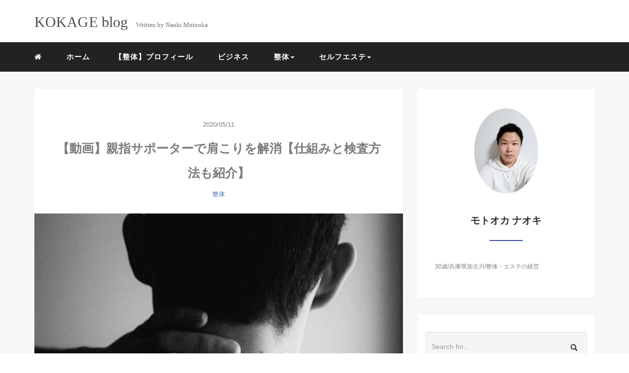

--- FILE ---
content_type: text/html; charset=UTF-8
request_url: https://naoki-kokage.com/katakori-kaisyo-supporter/
body_size: 13711
content:
<!DOCTYPE HTML>
<html lang="ja">
<head>
	<script data-ad-client="ca-pub-4598395445166167" async src="https://pagead2.googlesyndication.com/pagead/js/adsbygoogle.js"></script>
<link rel="stylesheet" href="https://naoki-kokage.com/wp-content/themes/mblog_ver3/style.css" type="text/css"/>

<meta charset="utf-8" />
<meta name="viewport" content="width=device-width, initial-scale=1">

<title>【動画】親指サポーターで肩こりを解消【仕組みと検査方法も紹介】 | KOKAGE blog</title>

<!-- OGP設定 -->
<meta property="fb:app_id" content="0000000000000" />
<meta property="fb:admins" content="seitaikokage" />
<meta name="twitter:card" value="summary_large_image"/>
<meta name="twitter:site" value="@naoki_kokage" />
<meta name="twitter:creator" value="@naoki_kokage" />
<meta name="twitter:title" value="【動画】親指サポーターで肩こりを解消【仕組みと検査方法も紹介】"/>
<meta name="twitter:description" value=""/>

<meta property="og:url" content="https://naoki-kokage.com/katakori-kaisyo-supporter/"/>
<meta property="og:title" content="【動画】親指サポーターで肩こりを解消【仕組みと検査方法も紹介】" />
<meta property="og:description" content="" />
<meta property="og:type" content="article" />
<meta property="og:image" content="https://naoki-kokage.com/wp-content/uploads/2020/05/deb-kennedy-RbtXGXNH-go-unsplash-e1589158452175.jpg" />
<meta name="twitter:image" value="https://naoki-kokage.com/wp-content/uploads/2020/05/deb-kennedy-RbtXGXNH-go-unsplash-e1589158452175.jpg" />

<!-- /OGP設定 -->

<link rel="shortcut icon" href="https://naoki-kokage.com/wp-content/themes/mblog_ver3/images/favicon.ico">

<!-- schema.org -->
<meta itemprop="name" content="【動画】親指サポーターで肩こりを解消【仕組みと検査方法も紹介】">
<meta itemprop="description" content="https://naoki-kokage.com/katakori-kaisyo-supporter/">


<!-- All In One SEO Pack 3.7.1[383,436] -->
<script type="application/ld+json" class="aioseop-schema">{"@context":"https://schema.org","@graph":[{"@type":"Organization","@id":"https://naoki-kokage.com/#organization","url":"https://naoki-kokage.com/","name":"KOKAGE blog","sameAs":[]},{"@type":"WebSite","@id":"https://naoki-kokage.com/#website","url":"https://naoki-kokage.com/","name":"KOKAGE blog","publisher":{"@id":"https://naoki-kokage.com/#organization"},"potentialAction":{"@type":"SearchAction","target":"https://naoki-kokage.com/?s={search_term_string}","query-input":"required name=search_term_string"}},{"@type":"WebPage","@id":"https://naoki-kokage.com/katakori-kaisyo-supporter/#webpage","url":"https://naoki-kokage.com/katakori-kaisyo-supporter/","inLanguage":"ja","name":"【動画】親指サポーターで肩こりを解消【仕組みと検査方法も紹介】","isPartOf":{"@id":"https://naoki-kokage.com/#website"},"breadcrumb":{"@id":"https://naoki-kokage.com/katakori-kaisyo-supporter/#breadcrumblist"},"image":{"@type":"ImageObject","@id":"https://naoki-kokage.com/katakori-kaisyo-supporter/#primaryimage","url":"https://naoki-kokage.com/wp-content/uploads/2020/05/deb-kennedy-RbtXGXNH-go-unsplash-e1589158452175.jpg","width":638,"height":485},"primaryImageOfPage":{"@id":"https://naoki-kokage.com/katakori-kaisyo-supporter/#primaryimage"},"datePublished":"2020-05-11T01:01:02+09:00","dateModified":"2020-05-11T01:01:02+09:00"},{"@type":"Article","@id":"https://naoki-kokage.com/katakori-kaisyo-supporter/#article","isPartOf":{"@id":"https://naoki-kokage.com/katakori-kaisyo-supporter/#webpage"},"author":{"@id":"https://naoki-kokage.com/author/naoki/#author"},"headline":"【動画】親指サポーターで肩こりを解消【仕組みと検査方法も紹介】","datePublished":"2020-05-11T01:01:02+09:00","dateModified":"2020-05-11T01:01:02+09:00","commentCount":0,"mainEntityOfPage":{"@id":"https://naoki-kokage.com/katakori-kaisyo-supporter/#webpage"},"publisher":{"@id":"https://naoki-kokage.com/#organization"},"articleSection":"整体, サポーター, 肩こり, 解消","image":{"@type":"ImageObject","@id":"https://naoki-kokage.com/katakori-kaisyo-supporter/#primaryimage","url":"https://naoki-kokage.com/wp-content/uploads/2020/05/deb-kennedy-RbtXGXNH-go-unsplash-e1589158452175.jpg","width":638,"height":485}},{"@type":"Person","@id":"https://naoki-kokage.com/author/naoki/#author","name":"naoki","sameAs":[],"image":{"@type":"ImageObject","@id":"https://naoki-kokage.com/#personlogo","url":"https://secure.gravatar.com/avatar/2cd3f3079742b5d9571b5397a9a73c64?s=96&d=mm&r=g","width":96,"height":96,"caption":"naoki"}},{"@type":"BreadcrumbList","@id":"https://naoki-kokage.com/katakori-kaisyo-supporter/#breadcrumblist","itemListElement":[{"@type":"ListItem","position":1,"item":{"@type":"WebPage","@id":"https://naoki-kokage.com/","url":"https://naoki-kokage.com/","name":"KOKAGE blog"}},{"@type":"ListItem","position":2,"item":{"@type":"WebPage","@id":"https://naoki-kokage.com/katakori-kaisyo-supporter/","url":"https://naoki-kokage.com/katakori-kaisyo-supporter/","name":"【動画】親指サポーターで肩こりを解消【仕組みと検査方法も紹介】"}}]}]}</script>
<link rel="canonical" href="https://naoki-kokage.com/katakori-kaisyo-supporter/" />
<!-- All In One SEO Pack -->
<link rel='dns-prefetch' href='//www.googletagmanager.com' />
<link rel='dns-prefetch' href='//s.w.org' />
<link rel='dns-prefetch' href='//c0.wp.com' />
<link rel="alternate" type="application/rss+xml" title="KOKAGE blog &raquo; 【動画】親指サポーターで肩こりを解消【仕組みと検査方法も紹介】 のコメントのフィード" href="https://naoki-kokage.com/katakori-kaisyo-supporter/feed/" />
<link rel='stylesheet' id='wp-block-library-css'  href='https://c0.wp.com/c/5.5.17/wp-includes/css/dist/block-library/style.min.css' type='text/css' media='all' />
<style id='wp-block-library-inline-css' type='text/css'>
.has-text-align-justify{text-align:justify;}
</style>
<link rel='stylesheet' id='toc-screen-css'  href='https://naoki-kokage.com/wp-content/plugins/table-of-contents-plus/screen.min.css?ver=2002' type='text/css' media='all' />
<link rel='stylesheet' id='jetpack_css-css'  href='https://c0.wp.com/p/jetpack/9.1.3/css/jetpack.css' type='text/css' media='all' />
<script type='text/javascript' src='https://www.googletagmanager.com/gtag/js?id=UA-162104355-1' id='google_gtagjs-js' async></script>
<script type='text/javascript' id='google_gtagjs-js-after'>
window.dataLayer = window.dataLayer || [];function gtag(){dataLayer.push(arguments);}
gtag('js', new Date());
gtag('set', 'developer_id.dZTNiMT', true);
gtag('config', 'UA-162104355-1', {"anonymize_ip":true} );
</script>
<link rel="https://api.w.org/" href="https://naoki-kokage.com/wp-json/" /><link rel="alternate" type="application/json" href="https://naoki-kokage.com/wp-json/wp/v2/posts/723" /><meta name="generator" content="WordPress 5.5.17" />
<link rel='shortlink' href='https://naoki-kokage.com/?p=723' />
<link rel="alternate" type="application/json+oembed" href="https://naoki-kokage.com/wp-json/oembed/1.0/embed?url=https%3A%2F%2Fnaoki-kokage.com%2Fkatakori-kaisyo-supporter%2F" />
<link rel="alternate" type="text/xml+oembed" href="https://naoki-kokage.com/wp-json/oembed/1.0/embed?url=https%3A%2F%2Fnaoki-kokage.com%2Fkatakori-kaisyo-supporter%2F&#038;format=xml" />
<meta name="generator" content="Site Kit by Google 1.20.0" /><style type='text/css'>img#wpstats{display:none}</style><meta name="google-site-verification" content="Mvor-9aqhyXXFgIAbpd3HhNP2zVLgkJ4yO4Fsbylga0"><style type="text/css">.broken_link, a.broken_link {
	text-decoration: line-through;
}</style>		<style type="text/css" id="wp-custom-css">
			.youtube {
position: relative;
padding-bottom: 56.25%;
height: 0;
overflow: hidden;
}
.youtube iframe {
position: absolute;
top: 0;
left: 0;
width: 100%;
height: 100%;
}

.box8 {
    padding: 0.5em 1em;
    margin: 2em 0;
    color: #232323;
    background: #fff8e8;
    border-left: solid 10px #ffc06e;
}
.box8 p {
    margin: 0; 
    padding: 0;
}

.marker-yellow {
background: linear-gradient(transparent 60%, #FFFF99 50%);
}


.box27 {
    position: relative;
    margin: 2em 0;
    padding: 0.5em 1em;
    border: solid 3px #62c1ce;
}
.box27 .box-title {
    position: absolute;
    display: inline-block;
    top: -27px;
    left: -3px;
    padding: 0 9px;
    height: 25px;
    line-height: 25px;
    font-size: 17px;
    background: #62c1ce;
    color: #ffffff;
    font-weight: bold;
    border-radius: 5px 5px 0 0;
}
.box27 p {
    margin: 0; 
    padding: 0;
}

.btn-square-shadow {
  display: inline-block;
  padding: 0.5em 1em;
  text-decoration: none;
  background: #668ad8;/*ボタン色*/
  color: #FFF;
  border-bottom: solid 4px #627295;
  border-radius: 3px;
}
.btn-square-shadow:active {
  /*ボタンを押したとき*/
  -webkit-transform: translateY(4px);
  transform: translateY(4px);/*下に動く*/
  box-shadow: 0px 0px 1px rgba(0, 0, 0, 0.2);/*影を小さく*/
  border-bottom: none;
}




.hidden_box {
	margin: 10px 0;
	padding: 0;
	text-align: center;
}

.hidden_box label {
	border: 1px solid #ddd;
	border-radius: 5px;
	cursor: pointer;
	font-weight: bold;
	margin: 0 auto;
	padding: 10px;
	min-width: 50%;
}

.hidden_box label:hover {
	background: #f5f5f5;
}

.hidden_box label:after {
	content: "を表示";	/* 閉じている状態のときにラベルの後ろに続く文字 */
}

.hidden_box input {
	display: none;
}

.hidden_box .hidden_show {
	height: 0;
	overflow: hidden;
	opacity: 0;
	padding: 0;
	text-align: left;
	transition: 0.5s;
}

.hidden_box input:checked + label:after {
	content: "を非表示";	/* 開いている状態のときにラベルの後ろに続く文字 */
}

.hidden_box input:checked ~ .hidden_show {
	height: auto;
	opacity: 1;
	padding: 10px 0;
}		</style>
		
</head>
<body>

<header itemscope="itemscope" itemtype="http://schema.org/WPHeader">
	<div class="container">
		<div class="row">

			<!-- スマホ用メニューボタン -->
			<div id="container" class="col-xs-2 sp-nav-btn">
				<div class="menu-btn">&#9776;</div>
			</div>

			<div class="col-xs-8 col-sm-12 blogname">
															
					<a href="https://naoki-kokage.com" class="sitename">
							<span class="sitename main">KOKAGE blog</span>
							<span class="sitename sub">Written by Naoki Motooka</span>
					</a>
							</div>
			<div class="col-xs-2"></div>
		</div>
	</div>

			<!-- PC用 -->
		<div class="container-fluid nav-bg">
			<div class="container">
				<div class="row">
					<!-- PC用 -->
<nav>

	<!--
	<ul class="nav navbar-nav">
		<li itemprop="name" class="sp-none"><a href="https://naoki-kokage.com/" itemprop="url"><i class="fa fa-home" aria-hidden="true"></i></a></li>
		<li itemprop="name" class="pc-none"><a href="https://naoki-kokage.com/profile/" itemprop="url"><i class="fa fa-home" aria-hidden="true"></i> プロフィール</a></li>
		<li class="dropdown" itemprop="name">
			<a href="#" itemprop="url" class="dropdown-toggle" data-toggle="dropdown" role="button" aria-haspopup="true" aria-expanded="false"><i class="fa fa-line-chart" aria-hidden="true"></i> Menu01 <span class="caret"></span></a>
			<ul class="dropdown-menu">
				<li><a href="https://naoki-kokage.com/seo/">Nav01</a></li>
				<li><a href="https://naoki-kokage.com/seo/">Nav01</a></li>
			</ul>
		</li>
		<li class="dropdown" itemprop="name">
			<a href="#" itemprop="url" class="dropdown-toggle" data-toggle="dropdown" role="button" aria-haspopup="true" aria-expanded="false"><i class="fa fa-code" aria-hidden="true"></i> Menu02 <span class="caret"></span></a>
			<ul class="dropdown-menu">
				<li><a href="https://naoki-kokage.com/seo/">Nav01</a></li>
				<li><a href="https://naoki-kokage.com/seo/">Nav01</a></li>
			</ul>
		</li>
		<li itemprop="name"><a href="https://naoki-kokage.com/category/crypto-currency/" itemprop="url"><i class="fa fa-btc" aria-hidden="true"></i> Menu03</a></li>
		<li itemprop="name"><a href="https://naoki-kokage.com/category/travel/" itemprop="url"><i class="fa fa-plane" aria-hidden="true"></i> Menu04</a></li>
		<li itemprop="name"><a href="https://naoki-kokage.com/category/thought/" itemprop="url"><i class="fa fa-spinner" aria-hidden="true"></i> Menu05</a></li>
		<li itemprop="name"><a href="https://naoki-kokage.com/category/party/" itemprop="url"><i class="fa fa-glass" aria-hidden="true"></i> Menu06</a></li>
	</ul>
	-->

	<ul class="nav navbar-nav">
		<li itemprop="name" class="sp-none"><a href="https://naoki-kokage.com/" itemprop="url"><i class="fa fa-home" aria-hidden="true"></i></a></li>
		<li itemprop="name" class="pc-none"><a href="https://naoki-kokage.com/profile/" itemprop="url"><i class="fa fa-home" aria-hidden="true"></i> プロフィール</a></li>
		<li id="menu-item-142" class="menu-item menu-item-type-custom menu-item-object-custom menu-item-home menu-item-142"><a href="http://naoki-kokage.com/">ホーム</a></li>
<li id="menu-item-619" class="menu-item menu-item-type-post_type menu-item-object-page menu-item-619"><a href="https://naoki-kokage.com/seitai-menu/profile/">【整体】プロフィール</a></li>
<li id="menu-item-201" class="menu-item menu-item-type-taxonomy menu-item-object-category menu-item-201"><a href="https://naoki-kokage.com/category/%e3%83%93%e3%82%b8%e3%83%8d%e3%82%b9/">ビジネス</a></li>
<li id="menu-item-618" class="menu-item menu-item-type-taxonomy menu-item-object-category current-post-ancestor current-menu-parent current-post-parent menu-item-has-children menu-item-618"><a href="https://naoki-kokage.com/category/%e6%95%b4%e4%bd%93/">整体</a>
<ul class="sub-menu">
	<li id="menu-item-634" class="menu-item menu-item-type-taxonomy menu-item-object-category menu-item-634"><a href="https://naoki-kokage.com/category/%e6%95%b4%e4%bd%93/%e9%a6%96%e3%81%93%e3%82%8a/">首こり</a></li>
	<li id="menu-item-633" class="menu-item menu-item-type-taxonomy menu-item-object-category menu-item-633"><a href="https://naoki-kokage.com/category/%e6%95%b4%e4%bd%93/%e9%a3%9f%e7%94%9f%e6%b4%bb/">食生活</a></li>
	<li id="menu-item-632" class="menu-item menu-item-type-taxonomy menu-item-object-category menu-item-632"><a href="https://naoki-kokage.com/category/%e6%95%b4%e4%bd%93/%e9%a0%ad%e7%97%9b/">頭痛</a></li>
	<li id="menu-item-631" class="menu-item menu-item-type-taxonomy menu-item-object-category menu-item-631"><a href="https://naoki-kokage.com/category/%e6%95%b4%e4%bd%93/%e5%90%90%e3%81%8d%e6%b0%97/">吐き気</a></li>
	<li id="menu-item-630" class="menu-item menu-item-type-taxonomy menu-item-object-category menu-item-630"><a href="https://naoki-kokage.com/category/%e6%95%b4%e4%bd%93/%e3%82%b9%e3%83%88%e3%83%ac%e3%82%b9/">ストレス</a></li>
	<li id="menu-item-621" class="menu-item menu-item-type-taxonomy menu-item-object-category menu-item-621"><a href="https://naoki-kokage.com/category/%e6%95%b4%e4%bd%93/%e8%82%a9%e3%81%93%e3%82%8a/">肩こり</a></li>
	<li id="menu-item-622" class="menu-item menu-item-type-taxonomy menu-item-object-category menu-item-622"><a href="https://naoki-kokage.com/category/%e6%95%b4%e4%bd%93/%e8%85%b0%e7%97%9b/">腰痛</a></li>
	<li id="menu-item-623" class="menu-item menu-item-type-taxonomy menu-item-object-category menu-item-623"><a href="https://naoki-kokage.com/category/%e6%95%b4%e4%bd%93/tired/">疲労回復</a></li>
	<li id="menu-item-624" class="menu-item menu-item-type-taxonomy menu-item-object-category menu-item-624"><a href="https://naoki-kokage.com/category/%e6%95%b4%e4%bd%93/straightneck/">ストレートネック</a></li>
	<li id="menu-item-625" class="menu-item menu-item-type-taxonomy menu-item-object-category menu-item-625"><a href="https://naoki-kokage.com/category/%e6%95%b4%e4%bd%93/%e5%85%8d%e7%96%ab%e5%8a%9b/">免疫力</a></li>
</ul>
</li>
<li id="menu-item-144" class="menu-item menu-item-type-post_type menu-item-object-page menu-item-has-children menu-item-144"><a href="https://naoki-kokage.com/%e3%82%bb%e3%83%ab%e3%83%95%e3%82%a8%e3%82%b9%e3%83%86line%e3%83%a1%e3%83%8b%e3%83%a5%e3%83%bc/about-rentalroom/">セルフエステ</a>
<ul class="sub-menu">
	<li id="menu-item-626" class="menu-item menu-item-type-taxonomy menu-item-object-category menu-item-626"><a href="https://naoki-kokage.com/category/%e3%82%bb%e3%83%ab%e3%83%95%e3%82%a8%e3%82%b9%e3%83%86/%e3%82%b7%e3%83%9f/">シミ</a></li>
	<li id="menu-item-627" class="menu-item menu-item-type-taxonomy menu-item-object-category menu-item-627"><a href="https://naoki-kokage.com/category/%e3%82%bb%e3%83%ab%e3%83%95%e3%82%a8%e3%82%b9%e3%83%86/%e3%82%b7%e3%83%af/">シワ</a></li>
	<li id="menu-item-628" class="menu-item menu-item-type-taxonomy menu-item-object-category menu-item-628"><a href="https://naoki-kokage.com/category/%e3%82%bb%e3%83%ab%e3%83%95%e3%82%a8%e3%82%b9%e3%83%86/%e3%83%80%e3%82%a4%e3%82%a8%e3%83%83%e3%83%88/">ダイエット</a></li>
	<li id="menu-item-629" class="menu-item menu-item-type-taxonomy menu-item-object-category menu-item-629"><a href="https://naoki-kokage.com/category/%e3%82%bb%e3%83%ab%e3%83%95%e3%82%a8%e3%82%b9%e3%83%86/%e8%82%8c/">肌</a></li>
</ul>
</li>
	</ul>

</nav>

				</div>
			</div>
		</div>
	<!-- Begin Mieruca Embed Code -->
<script type="text/javascript" id="mierucajs">
window.__fid = window.__fid || [];__fid.push([620489928]);
(function() {
function mieruca(){if(typeof window.__fjsld != "undefined") return; window.__fjsld = 1; var fjs = document.createElement('script'); fjs.type = 'text/javascript'; fjs.async = true; fjs.id = "fjssync"; var timestamp = new Date;fjs.src = ('https:' == document.location.protocol ? 'https' : 'http') + '://hm.mieru-ca.com/service/js/mieruca-hm.js?v='+ timestamp.getTime(); var x = document.getElementsByTagName('script')[0]; x.parentNode.insertBefore(fjs, x); };
setTimeout(mieruca, 500); document.readyState != "complete" ? (window.attachEvent ? window.attachEvent("onload", mieruca) : window.addEventListener("load", mieruca, false)) : mieruca();
})();
</script>
<!-- End Mieruca Embed Code -->
</header>

<!-- Blogのメインコンテンツエリア -->
<main id="main" itemprop="mainContentOfPage" itemscope="itemscope" itemtype="http://schema.org/Blog">
	<div class="container">
		<div class="row">

			
			<!-- articleタグのマークアップ -->
			<article itemscope="itemscope" itemtype="http://schema.org/BlogPosting" itemprop="blogPost">
				<section>
					<!-- 本文の表示 -->

												<div  itemprop="articleBody" class="col-xs-12 col-sm-8">
						


<div class="col-xs-12 wrap single">

	<p class="meta">
	<time itemprop="datePublished">2020/05/11</time>
	</p>
	<h1 itemprop="headline">【動画】親指サポーターで肩こりを解消【仕組みと検査方法も紹介】</h1>

	<p class="cat"><a href="https://naoki-kokage.com/category/%e6%95%b4%e4%bd%93/" rel="category tag">整体</a></p>

	<!-- サムネイルの表示 -->
		<figure><div class="thumbnail">
		<a href="https://naoki-kokage.com/katakori-kaisyo-supporter/" title="【動画】親指サポーターで肩こりを解消【仕組みと検査方法も紹介】">
			<span itemprop="image">
				<img width="638" height="485" src="https://naoki-kokage.com/wp-content/uploads/2020/05/deb-kennedy-RbtXGXNH-go-unsplash-e1589158452175.jpg" class="img-responsive max-width wp-post-image" alt="" loading="lazy" itemprop="image" srcset="https://naoki-kokage.com/wp-content/uploads/2020/05/deb-kennedy-RbtXGXNH-go-unsplash-e1589158452175.jpg 638w, https://naoki-kokage.com/wp-content/uploads/2020/05/deb-kennedy-RbtXGXNH-go-unsplash-e1589158452175-300x228.jpg 300w" sizes="(max-width: 638px) 100vw, 638px" />				</span>
		</a>
	</div></figure>
		<!-- /サムネイルの表示 -->

		<p>こんにちは、モトオカです。</p>
<p>今回は<strong class="marker-yellow">実際に肩の可動域が改善したセルフケアの方法を紹介</strong>します。今回の事例は<strong class="marker-yellow">「親指のサポーター」</strong>を使っています。動画をみてもらうとわかりますが、サポーターをつけただけで肩の可動域がかなり改善しています。なぜ、こんなに変化があるのか？また、どんな人にこのセルフケアが有効なのかなどを解説します。</p>
<p>もし、あなたにこのセルフケアが有効であれば意外と簡単に肩こりが解消するかもしれませんね！</p>
<h2>【動画】実際に変化している様子</h2>
<p>まずは、動画を見てもらった方が早いと思いますので一度動画をみてみてくださいね。１～２分程度の短い動画になっています。</p>
<div class="youtube"><iframe src="https://www.youtube.com/embed/B-6NkkW7PHI" width="727" height="409" frameborder="0" allowfullscreen="allowfullscreen"></iframe></div>
<p><strong>ビフォーアフターの比較写真</strong></p>
<img loading="lazy" class="alignnone wp-image-728" src="http://naoki-kokage.com/wp-content/uploads/2020/05/b8bf0405fbe9afa79a22fde486d35c39-1024x1024.jpg" alt="" width="600" height="600" srcset="https://naoki-kokage.com/wp-content/uploads/2020/05/b8bf0405fbe9afa79a22fde486d35c39-1024x1024.jpg 1024w, https://naoki-kokage.com/wp-content/uploads/2020/05/b8bf0405fbe9afa79a22fde486d35c39-300x300.jpg 300w, https://naoki-kokage.com/wp-content/uploads/2020/05/b8bf0405fbe9afa79a22fde486d35c39-150x150.jpg 150w, https://naoki-kokage.com/wp-content/uploads/2020/05/b8bf0405fbe9afa79a22fde486d35c39-768x768.jpg 768w, https://naoki-kokage.com/wp-content/uploads/2020/05/b8bf0405fbe9afa79a22fde486d35c39.jpg 1080w" sizes="(max-width: 600px) 100vw, 600px" />
<p>動画をみてどうでしたか？<strong class="marker-yellow">サポーターをつけただけなのに可動域がかなり変化</strong>していますね。効果を実証できたところでさらに深堀りをして解説をしていきますね。</p>
<h3>効果はサポーターをつけている時だけ？</h3>
<div class="w_b_box w_b_w100 w_b_flex"><div class="w_b_wrap w_b_wrap_talk w_b_flex w_b_div" style=""><div class="w_b_ava_box w_b_relative w_b_ava_L w_b_col w_b_f_n w_b_div"><div class="w_b_icon_wrap w_b_relative w_b_div"><div class="w_b_ava_wrap w_b_direction_L w_b_mp0 w_b_div"><div class="w_b_ava_effect w_b_relative w_b_oh w_b_radius w_b_size_M w_b_div" style="">
<img src="http://naoki-kokage.com/wp-content/uploads/2020/04/30c00480754b9462d26adb8b2da2879b.jpg" width="96" height="96" alt="相談者" class="w_b_ava_img w_b_w100 w_b_h100  w_b_mp0 w_b_img" style="" />
</div></div></div><div class="w_b_name w_b_w100 w_b_lh w_b_name_C w_b_ta_C w_b_mp0 w_b_div">相談者</div></div><div class="w_b_bal_box w_b_bal_L w_b_relative w_b_direction_L w_b_w100 w_b_div"><div class="w_b_space w_b_mp0 w_b_div"><svg version="1.1" xmlns="http://www.w3.org/2000/svg" xmlns:xlink="http://www.w3.org/1999/xlink" x="0px" y="0px" width="1" height="38" viewBox="0 0 1 1" fill="transparent" stroke="transparent" stroke-miterlimit="10" class="w_b_db w_b_mp0"><polygon fill="transparent" stroke="transparent" points="0,1 0,1 0,1 0,1 "/></svg></div><div class="w_b_bal_outer w_b_flex w_b_mp0 w_b_relative w_b_div" style=""><div class="w_b_bal_wrap w_b_bal_wrap_L w_b_div"><div class="w_b_bal w_b_relative w_b_talk w_b_talk_L w_b_shadow_L w_b_ta_L w_b_div"><div class="w_b_quote w_b_div"></p>
<p>これって効果あるのはサポーターをつけている時だけじゃないの？</p>
<p></div></div></div></div></div></div></div>
<p>もしかしたら、こんな疑問があるかもしれません。でも、大丈夫です。これはサポーターをつけている時だけではありません。サポーターは歪みを矯正しているので、<strong class="marker-yellow">しばらくつけてもらってその後に外してもらっても肩の可動域は改善されたままです。時間として10分くらいはつけてもらうのがオススメです。</strong></p>
<p>でも、これで肩の可動域が改善したら、一生効果が続くのかというとそうではないのでそこは理解をしておいてください。あくまで現状の歪みを矯正しただけなので、原因となる日常生活を繰り返していたら、また同じように肩の可動域は現状してしまう可能性が高いです。</p>
<p>もし、そうなっても<strong class="marker-yellow">また同じようにサポーターをつけて矯正をしたら改善される可能性は高い</strong>ので、肩の可動域が減少してきたと感じたらまたサポーターを付けて矯正してもらえればオッケーです。</p>
<h3>もっと早く効果を得るには「深呼吸」をする</h3>
<p><strong class="marker-yellow">サポーターの矯正の効果をもっと早く効果を得る方法があります。それは「深呼吸」をすること</strong>です。3回ほど深呼吸をしてもらうとそれだけで矯正が終了します。注意点としては普段より少し深く吸って吐く。ではなく、自分でできる最大まで吸って、最大まで吐くというようなかなり深い深呼吸をしてもらう方がオススメです。</p>
<h4>なぜ、深呼吸で効果がアップするのか？</h4>
<p><strong class="marker-yellow">深呼吸で効果がアップする理由としては、身体の循環機能がアップする</strong>からです。深呼吸と聞くと呼吸だけが影響あるように感じるかもしれませんが、そうでもありません。呼吸をするということは、横隔膜をはじめとする呼吸に使われる筋肉が動きます。その筋肉の動きによって体の血液だったりの循環機能がアップするのでより早く効果を得ることができます。</p>
<p>他にも、呼吸の「吐く」という行為は副交感神経の優位にする働きもあります。自律神経の交換神経と副交感神経にはこんな特徴があります。</p>
<ul>
<li>交換神経→血管を狭めて、緊張状態にする</li>
<li>副交感神経→血管をひろげて、リラックス状態にする</li>
</ul>
<p>こんな働きがあったりするので、吐くことで血管が広がり循環機能のアップがさらに加速しています。</p>
<h2>このセルフケアが有効な人</h2>
<div class="w_b_box w_b_w100 w_b_flex"><div class="w_b_wrap w_b_wrap_talk w_b_flex w_b_div" style=""><div class="w_b_ava_box w_b_relative w_b_ava_L w_b_col w_b_f_n w_b_div"><div class="w_b_icon_wrap w_b_relative w_b_div"><div class="w_b_ava_wrap w_b_direction_L w_b_mp0 w_b_div"><div class="w_b_ava_effect w_b_relative w_b_oh w_b_radius w_b_size_M w_b_div" style="">
<img src="http://naoki-kokage.com/wp-content/uploads/2020/04/30c00480754b9462d26adb8b2da2879b.jpg" width="96" height="96" alt="相談者" class="w_b_ava_img w_b_w100 w_b_h100  w_b_mp0 w_b_img" style="" />
</div></div></div><div class="w_b_name w_b_w100 w_b_lh w_b_name_C w_b_ta_C w_b_mp0 w_b_div">相談者</div></div><div class="w_b_bal_box w_b_bal_L w_b_relative w_b_direction_L w_b_w100 w_b_div"><div class="w_b_space w_b_mp0 w_b_div"><svg version="1.1" xmlns="http://www.w3.org/2000/svg" xmlns:xlink="http://www.w3.org/1999/xlink" x="0px" y="0px" width="1" height="38" viewBox="0 0 1 1" fill="transparent" stroke="transparent" stroke-miterlimit="10" class="w_b_db w_b_mp0"><polygon fill="transparent" stroke="transparent" points="0,1 0,1 0,1 0,1 "/></svg></div><div class="w_b_bal_outer w_b_flex w_b_mp0 w_b_relative w_b_div" style=""><div class="w_b_bal_wrap w_b_bal_wrap_L w_b_div"><div class="w_b_bal w_b_relative w_b_talk w_b_talk_L w_b_shadow_L w_b_ta_L w_b_div"><div class="w_b_quote w_b_div"></p>
<p>この親指のサポーターって全員に効果があるの？</p>
<p></div></div></div></div></div></div></div>
<p>こんな疑問をもつ人は多いでしょう。答えは残念ながら「ノー」です。<strong class="marker-yellow">全員に効果があるわけではありません。</strong></p>
<p>よくテレビや本などで紹介するセルフケアなどで「肩こりの人にはこのストレッチ！」みたいな、症状をひとくくりにしてセルフケアを紹介するケースがありますが、症状は同じでも原因は違うことがほとんどなので、ちゃんと原因にあった対策をしないとあんまり意味がないと思います。</p>
<h3>検査方法は「手のひらを上にして、上げる」</h3>
<p>この親指のサポーターで効果のある人はどんな人か。その検査方法を紹介します。<strong class="marker-yellow">検査方法は「手のひらを上にした状態で腕をあげる」です。</strong>この状態で腕が上げにくい人は今回初めに紹介した親指のサポーターをすると効果を期待できます。</p>
<p>もう一度動画を貼っておくので見てほしいのですが、手の甲がある状態だとスムーズに腕が上がっていますが、手のひらを上げると腕が上がらなくなっています。</p>
<div class="youtube"><iframe src="https://www.youtube.com/embed/B-6NkkW7PHI" width="727" height="409" frameborder="0" allowfullscreen="allowfullscreen"></iframe></div>
<h2>肩の可動域が改善した理由</h2>
<img loading="lazy" class="alignnone size-full wp-image-446" src="http://naoki-kokage.com/wp-content/uploads/2020/04/house-painter-3062248_640.jpg" alt="" width="640" height="426" srcset="https://naoki-kokage.com/wp-content/uploads/2020/04/house-painter-3062248_640.jpg 640w, https://naoki-kokage.com/wp-content/uploads/2020/04/house-painter-3062248_640-300x200.jpg 300w" sizes="(max-width: 640px) 100vw, 640px" />
<p>ここまではセルフケアの方法や検査方法を紹介しました。次に<strong class="marker-yellow">「なぜ、親指のサポーターで肩の可動域が改善するのか？」</strong>を解説します。</p>
<p>先ほどの「手の平を上にした状態で腕をあげる」という検査では何を判断したのか。<strong class="marker-yellow">この検査で腕が上がらない人は前腕の内側（腹側）の筋膜の癒着がある可能性が高いと判断できます。</strong>さらに、これは僕の整体をしてきた中での経験則ですが、この前腕の内側の筋膜の癒着があるケースでは、、小指側ではなく、親指側の筋膜の癒着が起こりやすい場合が多いです。</p>
<p>この<strong class="marker-yellow">前腕の内側、さらに親指側の筋膜に負担がかかると、親指がどんどん中に入った状態で歪んでいきます。</strong></p>
<p>そのため、親指のサポーターで親指を外側に広げるように矯正することで筋膜の癒着を解消しているのです。</p>
<h2>今回セルフケアで使った商品</h2>
<p>今回の動画で使った親指のサポーターも紹介しておきます。</p>
<p><iframe style="width: 120px; height: 240px;" src="//rcm-fe.amazon-adsystem.com/e/cm?lt1=_blank&amp;bc1=000000&amp;IS2=1&amp;bg1=FFFFFF&amp;fc1=000000&amp;lc1=0000FF&amp;t=naoki1231-22&amp;o=9&amp;p=8&amp;l=as4&amp;m=amazon&amp;f=ifr&amp;ref=as_ss_li_til&amp;asins=B07GP5SNZT&amp;linkId=8c7b9b486b376f1fdd10c1b39bb6306d" frameborder="0" marginwidth="0" marginheight="0" scrolling="no"></iframe><br />
必ずこの商品でなければセルフケアができないというわけではありませんが、<strong class="marker-yellow">しっかりと親指を外側に矯正できるものを選ばないと効果がない可能性もある</strong>ので、そこだけち注意してくださいね。</p>
	
	<p itemprop="keywords" class="keywords"><i class="fa fa-tags" aria-hidden="true"></i> <a href="https://naoki-kokage.com/tag/%e3%82%b5%e3%83%9d%e3%83%bc%e3%82%bf%e3%83%bc/" rel="tag">サポーター</a> <a href="https://naoki-kokage.com/tag/%e8%82%a9%e3%81%93%e3%82%8a/" rel="tag">肩こり</a> <a href="https://naoki-kokage.com/tag/%e8%a7%a3%e6%b6%88/" rel="tag">解消</a></p>
	<ul class="sns_button list-unstyled clearfix">
	<li class="facebook-btn-icon col-xs-2">
		<a class="facebook-btn-icon-link" href="http://www.facebook.com/sharer.php?u=https://naoki-kokage.com/katakori-kaisyo-supporter/&amp;t=【動画】親指サポーターで肩こりを解消【仕組みと検査方法も紹介】" target="_blank">
			<span class="icon-facebook"></span>
			facebook
		</a>
	</li>
	<li class="twitter-btn-icon col-xs-2">
		<a class="twitter-btn-icon-link" href="http://twitter.com/share?text=【動画】親指サポーターで肩こりを解消【仕組みと検査方法も紹介】&url=https://naoki-kokage.com/katakori-kaisyo-supporter/" target="_blank">
			<span class="icon-twitter"></span>
			<span class="sns-share-small_text">Tweet</span>
		</a>
	</li>
	<li class="hatena-btn-icon col-xs-2">
		<a class="hatena-btn-icon-link" href="http://b.hatena.ne.jp/add?mode=confirm&url=https://naoki-kokage.com/katakori-kaisyo-supporter/&title=【動画】親指サポーターで肩こりを解消【仕組みと検査方法も紹介】" target="_blank">
			<span class="icon-hatebu"></span>
			<span class="sns-share-small_text">hatebu</span>
		</a>
	</li>
	<li class="google-plus-btn-icon col-xs-2">
		<a href="https://plus.google.com/share?url=https://naoki-kokage.com/katakori-kaisyo-supporter/&title=【動画】親指サポーターで肩こりを解消【仕組みと検査方法も紹介】"  class="google-plus-btn-icon-link" target="_blank">
			<span class="icon-google-plus"></span>
			<span class="sns-share-small_text">Share</span>
		</a>
	</li>
	<li class="pocket-btn-icon col-xs-2">
		<a href="http://getpocket.com/edit?url=https://naoki-kokage.com/katakori-kaisyo-supporter/&title=【動画】親指サポーターで肩こりを解消【仕組みと検査方法も紹介】"  class="pocket-btn-icon-link" target="_blank">
			<span class="icon-pocket"></span>
			<span class="sns-share-small_text">Read Later</span>
		</a>
	</li>
	<li class="fb-like-btn-icon col-xs-2">
		<fb:like href="https://naoki-kokage.com/katakori-kaisyo-supporter/" layout="button_count" action="like" show_faces="false" share="false" class="fb-like"></fb:like>
	</li>
</ul>
	<div class="relatedposts">



		<h4>RELATED</h4>

		<div class="col-xs-12">

		
		<div class="col-xs-6 inner">
			<div itemscope itemtype='http://schema.org/ImageObject' class="thumbnail">
				<a style="background-image:url(https://naoki-kokage.com/wp-content/uploads/2020/04/jeshoots-com-2vD8lIhdnw-unsplash-scaled-1.jpg);" href="https://naoki-kokage.com/stress-takakori-kaisyo/" title="ストレスによる肩こりがひどい人はアロマで解消【動画で変化を検証】" itemprop="url" class="thumbnail-img"></a>
			</div>
			<h5>
				<a href="https://naoki-kokage.com/stress-takakori-kaisyo/" title="ストレスによる肩こりがひどい人はアロマで解消【動画で変化を検証】">
					ストレスによる肩こりがひどい人はアロマで解消【動画で変化を検証】...				</a>
			</h5>
			<p>
				<a href="https://naoki-kokage.com/category/%e3%82%b9%e3%83%88%e3%83%ac%e3%82%b9">ストレス</a>			</p>
		</div>

		
		<div class="col-xs-6 inner">
			<div itemscope itemtype='http://schema.org/ImageObject' class="thumbnail">
				<a style="background-image:url(https://naoki-kokage.com/wp-content/uploads/2020/04/massage-2722936_640.jpg);" href="https://naoki-kokage.com/katakori-massage-koukanai/" title="肩こりにマッサージは効果ないのは本当？【整体師が経験から教える本当の原因】" itemprop="url" class="thumbnail-img"></a>
			</div>
			<h5>
				<a href="https://naoki-kokage.com/katakori-massage-koukanai/" title="肩こりにマッサージは効果ないのは本当？【整体師が経験から教える本当の原因】">
					肩こりにマッサージは効果ないのは本当？【整体師が経験から教える本当の原因】...				</a>
			</h5>
			<p>
				<a href="https://naoki-kokage.com/category/%e8%82%a9%e3%81%93%e3%82%8a">肩こり</a>			</p>
		</div>

		
		<div class="col-xs-6 inner">
			<div itemscope itemtype='http://schema.org/ImageObject' class="thumbnail">
				<a style="background-image:url(https://naoki-kokage.com/wp-content/uploads/2020/01/b8hEtKnXG0A016QF0dMYQ7j1lHvIW2exTX5Aulqh-499x333-1.jpeg);" href="https://naoki-kokage.com/ponytale-katakori-yotsu/" title="【動画】ポニーテールで肩こりや腰痛になる理由を解説【防御反射が起こるケースがある】" itemprop="url" class="thumbnail-img"></a>
			</div>
			<h5>
				<a href="https://naoki-kokage.com/ponytale-katakori-yotsu/" title="【動画】ポニーテールで肩こりや腰痛になる理由を解説【防御反射が起こるケースがある】">
					【動画】ポニーテールで肩こりや腰痛になる理由を解説【防御反射が起こるケースがある】...				</a>
			</h5>
			<p>
				<a href="https://naoki-kokage.com/category/%e8%82%a9%e3%81%93%e3%82%8a">肩こり</a>			</p>
		</div>

		
		<div class="col-xs-6 inner">
			<div itemscope itemtype='http://schema.org/ImageObject' class="thumbnail">
				<a style="background-image:url(https://naoki-kokage.com/wp-content/uploads/2020/04/aiony-haust-f2ar0ltTvaI-unsplash-scaled-e1585803914777-1.jpg);" href="https://naoki-kokage.com/katakori-zutsu-genin-sutoreti/" title="【提案】肩こりが原因の頭痛にストレッチよりも優れた解決方法【僕が実際の施術で実証済み】" itemprop="url" class="thumbnail-img"></a>
			</div>
			<h5>
				<a href="https://naoki-kokage.com/katakori-zutsu-genin-sutoreti/" title="【提案】肩こりが原因の頭痛にストレッチよりも優れた解決方法【僕が実際の施術で実証済み】">
					【提案】肩こりが原因の頭痛にストレッチよりも優れた解決方法【僕が実際の施術で実証済み】...				</a>
			</h5>
			<p>
				<a href="https://naoki-kokage.com/category/%e8%82%a9%e3%81%93%e3%82%8a">肩こり</a>			</p>
		</div>

				</div>

	</div>

<div style="clear:both"></div>

<!--
<div class="relatedposts">
	<h4>お仕事の依頼はこちらからどうぞ</h4>
	<div class="col-xs-12">
		<div class="col-xs-6 inner">
			<div itemscope itemtype='http://schema.org/ImageObject' class="thumbnail">
				<a style="background-image:url(xxx.jpg);" href="#"  itemprop="url" class="thumbnail-img"></a>
			</div>
			<h5>
				<a href="#">
					ここに入力
				</a>
			</h5>
			<p>
				<a href="#">SEO</a>
			</p>
		</div>
		<div class="col-xs-6 inner">
			<div itemscope itemtype='http://schema.org/ImageObject' class="thumbnail">
				<a style="background-image:url(xxx.jpg);" href="#"  itemprop="url" class="thumbnail-img"></a>
			</div>
			<h5>
				<a href="#">
					ここに入力
				</a>
			</h5>
			<p>
				<a href="#">SEO</a>
			</p>
		</div>
	</div>
</div>
-->
</div>
				</div> <!-- end of articleBody -->
			</section>
		</article>
		<aside id="sidebar" class="col-xs-12 col-sm-4" role="complementary" itemscope="itemscope" itemtype="http://schema.org/WPSideBar">
	<div class="col-xs-12 author" itemprop="author" itemscope itemtype="http://schema.org/Person">
								<img src="http://naoki-kokage.com/wp-content/uploads/2020/06/IMG_20200529_211655.jpg" class="img-responsive img-circle" />
		<h4><span itemprop="name">モトオカ ナオキ</span></h4>
		<hr>
		<p>
			30歳/兵庫県加古川/整体・エステの経営		</p>
		<!--
		<a href="https://naoki-kokage.com/profile/" class="pull-right">プロフィール詳細 <i class="fa fa-angle-right"></i></a>
		<br />
		<a href="https://naoki-kokage.com/contact/" class="pull-right">お問い合わせ <i class="fa fa-angle-right"></i></a>
		-->

	</div>

	<div class="col-xs-12 form-group">
		<form method="get" action="https://naoki-kokage.com/" class="search-form">
			<div class="form-group has-feedback">
				<input type="text" name="s" id="s" placeholder="Search for..." class="form-control">
				<span class="glyphicon glyphicon-search form-control-feedback"></span>
			</div>
		</form>
	</div>

	<div class="col-xs-12 popular text-center">
		<h4>よく読まれている記事</h4>
		<hr>
		
		<!-- サムネイルの表示 -->
		<div itemscope itemtype='http://schema.org/ImageObject' class="thumbnail">
			<a style="background-image:url(https://naoki-kokage.com/wp-content/uploads/2020/04/woman-570883_640.jpg);" href="https://naoki-kokage.com/jiritsushinkei-kaisyo/" title="自律神経の乱れは筋肉を歪みを解消することでよくなる" itemprop="url" class="thumbnail-img"></a>
		</div>

		<!-- タイトル表示 -->
		<h5 class="title" itemprop="name headline">
			<a href="https://naoki-kokage.com/jiritsushinkei-kaisyo/" title="自律神経の乱れは筋肉を歪みを解消することでよくなる" itemprop="url">自律神経の乱れは筋肉を歪みを解消することでよくなる</a>
		</h5>
		
		<!-- サムネイルの表示 -->
		<div itemscope itemtype='http://schema.org/ImageObject' class="thumbnail">
			<a style="background-image:url(https://naoki-kokage.com/wp-content/themes/mblog_ver3/images/no-image.png);" href="https://naoki-kokage.com/asa-itai-genin/" title="【解説】朝起きたら体が痛い…この原因は？" itemprop="url" class="thumbnail-img"></a>
		</div>

		<!-- タイトル表示 -->
		<h5 class="title" itemprop="name headline">
			<a href="https://naoki-kokage.com/asa-itai-genin/" title="【解説】朝起きたら体が痛い…この原因は？" itemprop="url">【解説】朝起きたら体が痛い…この原因は？</a>
		</h5>
		
		<!-- サムネイルの表示 -->
		<div itemscope itemtype='http://schema.org/ImageObject' class="thumbnail">
			<a style="background-image:url(https://naoki-kokage.com/wp-content/uploads/2020/01/iStock-824094580-800x415-2.jpg);" href="https://naoki-kokage.com/%e5%9b%9b%e5%8d%81%e8%82%a9%e3%83%bb%e4%ba%94%e5%8d%81%e8%82%a9%e3%81%8c%e6%b2%bb%e3%81%9b%e3%81%aa%e3%81%84%e6%86%82%e9%ac%b1/" title="四十肩・五十肩が治せない憂鬱" itemprop="url" class="thumbnail-img"></a>
		</div>

		<!-- タイトル表示 -->
		<h5 class="title" itemprop="name headline">
			<a href="https://naoki-kokage.com/%e5%9b%9b%e5%8d%81%e8%82%a9%e3%83%bb%e4%ba%94%e5%8d%81%e8%82%a9%e3%81%8c%e6%b2%bb%e3%81%9b%e3%81%aa%e3%81%84%e6%86%82%e9%ac%b1/" title="四十肩・五十肩が治せない憂鬱" itemprop="url">四十肩・五十肩が治せない憂鬱</a>
		</h5>
		
		<!-- サムネイルの表示 -->
		<div itemscope itemtype='http://schema.org/ImageObject' class="thumbnail">
			<a style="background-image:url(https://naoki-kokage.com/wp-content/uploads/2020/01/図1.jpg);" href="https://naoki-kokage.com/%e3%82%b3%e3%83%a9%e3%83%bc%e3%82%b2%e3%83%b3%e3%83%9e%e3%82%b7%e3%83%b3%e3%81%ab%e3%81%a4%e3%81%84%e3%81%a6/" title="コラーゲンマシンについて" itemprop="url" class="thumbnail-img"></a>
		</div>

		<!-- タイトル表示 -->
		<h5 class="title" itemprop="name headline">
			<a href="https://naoki-kokage.com/%e3%82%b3%e3%83%a9%e3%83%bc%e3%82%b2%e3%83%b3%e3%83%9e%e3%82%b7%e3%83%b3%e3%81%ab%e3%81%a4%e3%81%84%e3%81%a6/" title="コラーゲンマシンについて" itemprop="url">コラーゲンマシンについて</a>
		</h5>
		
		<!-- サムネイルの表示 -->
		<div itemscope itemtype='http://schema.org/ImageObject' class="thumbnail">
			<a style="background-image:url(https://naoki-kokage.com/wp-content/uploads/2020/04/kinga-cichewicz-kqDEH7M2tGk-unsplash-min-scaled-1.jpg);" href="https://naoki-kokage.com/tsukare-taisaku-makura/" title="寝ても疲れがとれない理由と対策【動画：枕を変えよう】" itemprop="url" class="thumbnail-img"></a>
		</div>

		<!-- タイトル表示 -->
		<h5 class="title" itemprop="name headline">
			<a href="https://naoki-kokage.com/tsukare-taisaku-makura/" title="寝ても疲れがとれない理由と対策【動画：枕を変えよう】" itemprop="url">寝ても疲れがとれない理由と対策【動画：枕を変えよう】</a>
		</h5>
		
	</div>

	<div class="col-xs-12 archive">
		<h4>Archive</h4>
		<hr>
		<ul class="list-unstyled">
				<li><a href='https://naoki-kokage.com/2020/11/'>2020年11月</a>&nbsp;(8)</li>
	<li><a href='https://naoki-kokage.com/2020/10/'>2020年10月</a>&nbsp;(5)</li>
	<li><a href='https://naoki-kokage.com/2020/09/'>2020年9月</a>&nbsp;(10)</li>
	<li><a href='https://naoki-kokage.com/2020/07/'>2020年7月</a>&nbsp;(7)</li>
	<li><a href='https://naoki-kokage.com/2020/06/'>2020年6月</a>&nbsp;(2)</li>
	<li><a href='https://naoki-kokage.com/2020/05/'>2020年5月</a>&nbsp;(10)</li>
	<li><a href='https://naoki-kokage.com/2020/04/'>2020年4月</a>&nbsp;(17)</li>
	<li><a href='https://naoki-kokage.com/2020/03/'>2020年3月</a>&nbsp;(5)</li>
	<li><a href='https://naoki-kokage.com/2020/02/'>2020年2月</a>&nbsp;(2)</li>
	<li><a href='https://naoki-kokage.com/2020/01/'>2020年1月</a>&nbsp;(12)</li>
	<li><a href='https://naoki-kokage.com/2015/01/'>2015年1月</a>&nbsp;(1)</li>
		</ul>
	</div>
</aside>	</div> <!-- end onf row -->
</div> <!-- end onf container -->

</main><!-- end main -->

<!-- パンくずリスト -->

<div class="container-fluid breadcrumbs">
	<div class="container">
		<div class="row">
			<div class="col-xs-12">
				<div class="breadcrumbs-inner" itemscope itemtype="http://schema.org/BreadcrumbList">

					<span class="" itemprop="itemListElement" itemscope itemtype="http://schema.org/ListItem">
						<a href="https://naoki-kokage.com" itemprop="item">
							<span itemprop="name">HOME</span>
						</a>&gt;&nbsp;
						<meta itemprop="position" content="1" />
					</span>

					
						<span class="breadcrumbs" itemprop="itemListElement" itemscope itemtype="http://schema.org/ListItem">
							<a href="https://naoki-kokage.com/category/%e6%95%b4%e4%bd%93/" itemprop="item">
								<span itemprop="name">整体</span>
							</a>&gt;&nbsp;
							<meta itemprop="position" content="2" />
						</span>

					
					<strong style="color: #7B7B7B;font-size: 14px;font-weight: 300;">【動画】親指サポーターで肩こりを解消【仕組みと検査方法も紹介】</strong>

				</div>
			</div>
		</div>
	</div>
</div>

<!-- /パンくずリスト -->

<footer id="footer" role="contentinfo" itemscope="itemscope" itemtype="http://schema.org/WPFooter">

	<div class="container">
		<div class="row">
			<div class="col-xs-12 col-sm-4">
				<h4>About me!</h4>
				<hr>
				<div style="clear:both"></div>
								<p>30歳/兵庫県加古川/整体・エステの経営</p>
				<!--
				<a href="https://manablog.org/profile/" style="color:#337ab7;">&raquo; プロフィール詳細はこちら</a><br />
				<a href="https://manablog.org/contact/" style="color:#337ab7;">&raquo; お問い合わせはこちら</a><br />
			-->

			</div>

			<div class="col-xs-12 col-sm-4">
				<h4>Portfolio</h4>
				<hr>
				<div style="clear:both"></div>
				<!--
				<ul class="list-unstyled">
					<li><a href="" target="new" rel="nofollow">Coming soon...</a></li>
					<li><a href="" target="new" rel="nofollow">Coming soon...</a></li>
					<li><a href="" target="new" rel="nofollow">Coming soon...</a></li>
				</ul>-->
				<ul class="list-unstyled">
					<div><ul>
<li class="page_item page-item-1616"><a href="https://naoki-kokage.com/kyokasho-kaisetsu/">「セルフケアの教科書」の解説</a></li>
<li class="page_item page-item-1437 page_item_has_children"><a href="https://naoki-kokage.com/selfcare-case/">【表紙】セルフケア事例＋解説</a></li>
<li class="page_item page-item-1153 page_item_has_children"><a href="https://naoki-kokage.com/selfbodycare-book-cover/">セルフボディケアの教科書【基礎編】</a></li>
<li class="page_item page-item-1400 page_item_has_children"><a href="https://naoki-kokage.com/seitai-menu/">整体LINEメニュー</a></li>
<li class="page_item page-item-1403 page_item_has_children"><a href="https://naoki-kokage.com/%e3%82%bb%e3%83%ab%e3%83%95%e3%82%a8%e3%82%b9%e3%83%86line%e3%83%a1%e3%83%8b%e3%83%a5%e3%83%bc/">セルフエステLINEメニュー</a></li>
<li class="page_item page-item-1405 page_item_has_children"><a href="https://naoki-kokage.com/%e3%82%bb%e3%83%ab%e3%83%95%e3%82%b1%e3%82%a2%e3%81%ae%e6%95%99%e7%a7%91%e6%9b%b8%e3%80%90%e5%bf%9c%e7%94%a8%e7%b7%a8%e3%80%91/">セルフケアの教科書【応用編】</a></li>
<li class="page_item page-item-1043"><a href="https://naoki-kokage.com/mail-tokuten-only-reason/">《メルマガ登録特典》【経験談】お客さんで知ってたのはなんと0人&#8230;痛みが改善しない１つの理由。</a></li>
<li class="page_item page-item-554"><a href="https://naoki-kokage.com/tradelaw/">特定商取引法に基づく表記の記載</a></li>
</ul></div>
				</ul>
			</div>

						<div class="col-xs-12 col-sm-4">
				<h4>Twitter</h4>
				<hr class="twitter">
				<div style="clear:both"></div>
				<a class="twitter-timeline" height="570" href="https://twitter.com/naoki_kokage?ref_src=twsrc%5Etfw">Tweets by naoki_kokage </a> <script async src="https://platform.twitter.com/widgets.js" charset="utf-8"></script>
			</div>
		</div>
	</div>

	<div class="container-fluid credit">
		<div class="row">
			<p class="col-xs-12 text-center">Copyright - <a href="https://manablog.org/">Minimal</a>, 2019 All Rights Reserved.</p>
		</div>
	</div>

</footer>

</body>

<script src="https://naoki-kokage.com/wp-content/themes/mblog_ver3/scripts/min/myscripts-min.js"></script>
<script type="text/javascript">
function downloadJSAtOnload() {
	var element = document.createElement("script");
	element.src = "https://naoki-kokage.com/wp-content/themes/mblog_ver3/scripts/min/defer-min.js";
	document.body.appendChild(element);
}
if (window.addEventListener)
	window.addEventListener("load", downloadJSAtOnload, false);
else if (window.attachEvent)
	window.attachEvent("onload", downloadJSAtOnload);
else window.onload = downloadJSAtOnload;

(function () {
	$(function(){
		$('ul.navbar-nav li:has(ul.sub-menu)').addClass('dropdown');
		$('.dropdown .sub-menu').addClass('dropdown-menu');
		$('.dropdown > a').replaceWith(function() {
			var tag_href = $(this).attr("href");
			if ( tag_href == null ) {
				var tag_href_plus =[];
			} else {
				var tag_href_plus = 'href="'+tag_href+'"';
			}
			$(this).replaceWith('<a '+tag_href_plus+' itemprop="url" class="dropdown-toggle" data-toggle="dropdown" role="button" aria-haspopup="true" aria-expanded="false">'+$(this).html()+'<span class="caret"></span></a>')
		});
		$('#footer ul a').replaceWith(function() {
			var tag_href = $(this).attr("href");
			if ( tag_href == null ) {
				var tag_href_plus =[];
			} else {
				var tag_href_plus = 'href="'+tag_href+'"';
			}
			$(this).replaceWith('<a '+tag_href_plus+' target="new" rel="nofollow">'+$(this).text()+'<span class="caret"></span></a>')
		});
	});
})(jQuery);
</script>

<link rel='stylesheet' id='word_balloon_user_style-css'  href='https://naoki-kokage.com/wp-content/plugins/word-balloon/css/word_balloon_user.min.css?ver=4.14.2' type='text/css' media='all' />
<link rel='stylesheet' id='word_balloon_skin_talk-css'  href='https://naoki-kokage.com/wp-content/plugins/word-balloon/css/skin/word_balloon_talk.min.css?ver=4.14.2' type='text/css' media='all' />
<script type='text/javascript' src='https://stats.wp.com/e-202604.js' async='async' defer='defer'></script>
<script type='text/javascript'>
	_stq = window._stq || [];
	_stq.push([ 'view', {v:'ext',j:'1:9.1.3',blog:'171913534',post:'723',tz:'9',srv:'naoki-kokage.com'} ]);
	_stq.push([ 'clickTrackerInit', '171913534', '723' ]);
</script>
</html>

--- FILE ---
content_type: text/html; charset=utf-8
request_url: https://www.google.com/recaptcha/api2/aframe
body_size: 267
content:
<!DOCTYPE HTML><html><head><meta http-equiv="content-type" content="text/html; charset=UTF-8"></head><body><script nonce="75IeL-G7amuQX1rOIjwfgg">/** Anti-fraud and anti-abuse applications only. See google.com/recaptcha */ try{var clients={'sodar':'https://pagead2.googlesyndication.com/pagead/sodar?'};window.addEventListener("message",function(a){try{if(a.source===window.parent){var b=JSON.parse(a.data);var c=clients[b['id']];if(c){var d=document.createElement('img');d.src=c+b['params']+'&rc='+(localStorage.getItem("rc::a")?sessionStorage.getItem("rc::b"):"");window.document.body.appendChild(d);sessionStorage.setItem("rc::e",parseInt(sessionStorage.getItem("rc::e")||0)+1);localStorage.setItem("rc::h",'1768948617265');}}}catch(b){}});window.parent.postMessage("_grecaptcha_ready", "*");}catch(b){}</script></body></html>

--- FILE ---
content_type: text/css
request_url: https://naoki-kokage.com/wp-content/plugins/word-balloon/css/skin/word_balloon_talk.min.css?ver=4.14.2
body_size: 594
content:
.w_b_talk{padding:10px;min-height:45px;-webkit-border-radius:10px;border-radius:10px}.w_b_talk:before{top:18px;border:6px solid transparent}.w_b_talk:after{top:19px;border:5px solid transparent}.w_b_talk_L{border:1px solid #dddddd;background:#ffffff;margin:0 auto 0 10px;color:#222222}.w_b_talk_L:before{border-top-color:#dddddd;border-right-color:#dddddd;left:-12px}.w_b_talk_L:after{border-top-color:#ffffff;border-right-color:#ffffff;left:-10px}.w_b_talk_R{border:1px solid #dddddd;background:#ffffff;margin:0 10px 0 auto;color:#222222}.w_b_talk_R:before{border-top-color:#dddddd;border-left-color:#dddddd;right:-12px}.w_b_talk_R:after{border-top-color:#ffffff;border-left-color:#ffffff;right:-10px}